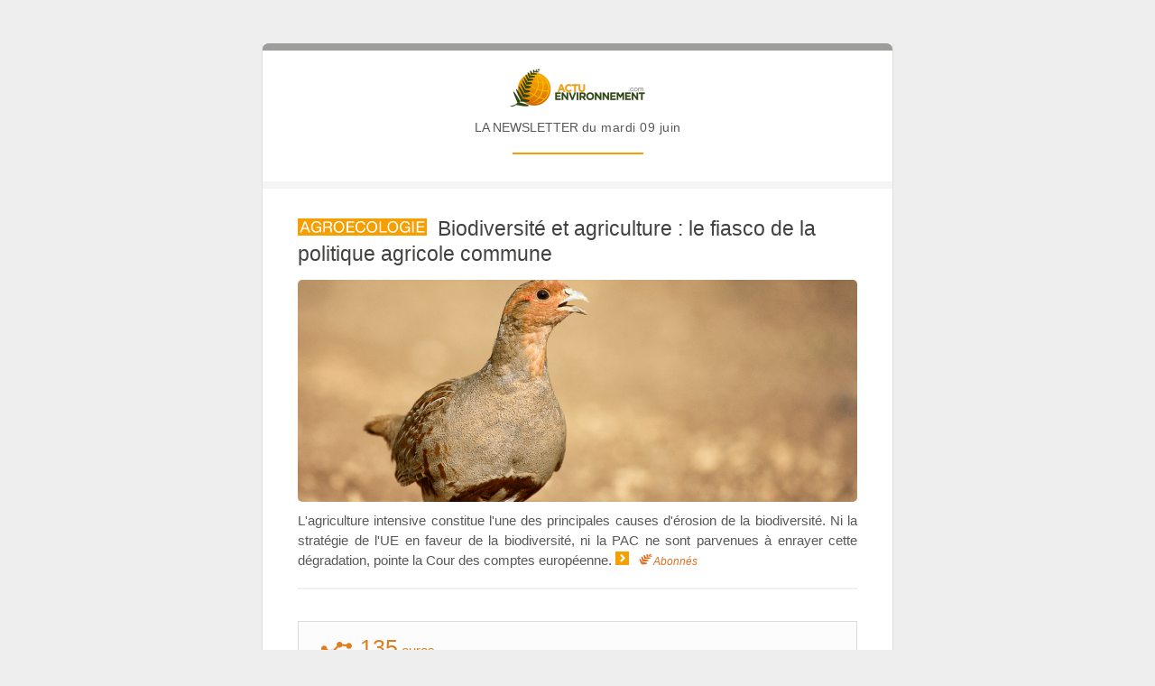

--- FILE ---
content_type: text/html; charset=ISO-8859-1
request_url: https://www.actu-environnement.com/ae/newsletter/newsletter_quotidienne.php?id=2577
body_size: 8923
content:
<!DOCTYPE html PUBLIC "-//W3C//DTD XHTML 1.0 Transitional//EN" "http://www.w3.org/TR/xhtml1/DTD/xhtml1-transitional.dtd">
	<html xmlns="http://www.w3.org/1999/xhtml">
	<head>
	
		<meta http-equiv="Content-Type" content="text/html; charset=ISO-8859-1" />
		<meta name="viewport" content="width=device-width, initial-scale=1.0">
		
		<title>A la une - Biodiversité et agriculture : le fiasco de la politique agricole commune</title>
		
<style type="text/css">
.une .une_bottom .une_img img{width:100% !important; height:auto !important;}
</style>

<style type="text/css">
.banniere_bis{display:none;}
</style>

<style type="text/css">
@media screen and (max-width:580px){
body{ }
.environnement-technique h3.parlons_techno{display:none;}
.publi-reportage table{border-left:6px solid #217e88 !important;}
.publi-reportage .publi-img a{display:none;}
.publi-reportage .publi-espace{width:0 !important;}
.publi-reportage .publi-espace span{display:none;}
}
@media screen and (max-width:520px){
body{ }
.une .une_bottom .une_img img{margin-top:0px !important;margin-bottom:0px !important;}
.article .chapeau{display:none;}
.environnement-technique .redac .chapeau{display:none;}
.banniere{display:none;}
.banniere_bis{display:table;}
.agenda .date{width:80px !important;height:40px !important;}
.agenda .date .jour{font-size:23px !important;}
.agenda .date .mois{font-size:15px !important;}
.agenda .premium .agenda_img_bis{display:inline-block;}
.agenda .premium .image{display: none;}
.agenda .agenda_espace{display: none;}
.agenda .premium .detail{padding-top: 15px;}
}
@media screen and (max-width:430px){
body{ }
.article .article_img a{display:none !important;}
.article .article_img a img{display:none !important;}
.article .article_espace{display:none !important;}
.article .chapeau{display:block;text-align:left !important;}
.environnement-technique .redac .article_img a{display:none !important;}
.environnement-technique .redac .article_img a img{display:none !important;}
.environnement-technique .redac .article_espace{display:none !important;}
.environnement-technique .redac .chapeau{display:block;text-align:left !important;}
}
@media screen and (min-width:10000px){
body{ }
.banniere{display:table;}
.banniere_bis{display:none;}
}
</style>
	</head>
	<body style="background:#eeeeee;margin:0;padding:0;">
	
		<!--
		####################################################################################
		####################################################################################
		
		
		 cliquez-ici : 
		https://www.actu-environnement.com/ae/newsletter/newsletter_quotidienne.php?id=NNNNN
		
		
		####################################################################################
		####################################################################################
		-->
	
		<table border="0" align="center" cellpadding="0" cellspacing="0" style="font-family:'Trebuchet MS',Helvetica,Arial,sans-serif;width:100%;"><!-- tableau englobant BG / 100% -->
			<tr>
				<td style="background:#eeeeee;">
					
					<table border="0" align="center" cellpadding="0" cellspacing="0" style="background-color:#eeeeee;width:100%;max-width:700px;">
						<tr>
							<td align="center" valign="middle" style="height:48px;">
								<span style="display:inline-block;font-family:'Trebuchet MS',Helvetica,Arial,sans-serif;color:#999;font-size:11px;padding-left:15px;padding-right:15px;">
									<a href="https://www.actu-environnement.com/ae/newsletter/newsletter_quotidienne.php?id=NNNNN#xtor=ES-6" style="color:#585856;"></a>
								</span>
							</td>
						</tr>
					</table>
		
					<table border="0" align="center" cellpadding="0" cellspacing="0" style="background:#fff;width:100%;max-width:700px;border-left:1px solid #e0e0e0;border-right:1px solid #e0e0e0;border-bottom:1px solid #e0e0e0;margin-bottom:20px;">
						<tr>
							<td>
								
								<!-- HEADER -->
								<table border="0" align="center" cellpadding="0" cellspacing="0" style="text-align:center;width:100%;max-width:700px;margin-bottom:30px;">
									<tr>
										<td style="border-top:#9d9d9c solid 8px;border-top-left-radius:6px;border-top-right-radius:6px;border-bottom:solid 8px #f4f4f4;">
											<a href="https://www.actu-environnement.com#xtor=ES-6" target="_blank">
												<img src="https://www.actu-environnement.com/images/interface/newsletter/quotidienne-2019/logo-actu-environnement.png" style="display:inline-block;width:150px;height:43px;margin-top:20px;margin-bottom:15px;" width="150" height="43" />
											</a>
											<p style="color:#585856;font-family:'Helvetica neue',Helvetica,Arial,sans-serif;margin:0;font-size:13.5px;">
												LA NEWSLETTER <span style="font-weight:200;letter-spacing:0.5px;">du mardi 09 juin</span>
												<br />
												<img src="https://www.actu-environnement.com/images/interface/newsletter/quotidienne-2019/trait-orange.jpg" style="width:145px;margin-top:20px;margin-bottom:30px;" width="145" height="2" />
											</p>
										</td>
									</tr>
								</table>
								
								<!-- PROSPECTS -->
								
																	<!-- UNE -->
									<table border="0" cellpadding="0" cellspacing="0" class="une" style="width:100%;max-width:700px;margin-bottom:35px;">
										<tr>
											<td style="width:39px;">&nbsp;</td>
											<td>
												<table border="0" cellpadding="0" cellspacing="0" style="width:100%;max-width:700px;">
												<tr>
													<td>
														<h1 style="font-size:23px;line-height:28.5px;font-weight:400;margin-top:0;">
															<img src="https://www.actu-environnement.com/images/interface/newsletter/quotidienne-2019/verticalite-agroecologie.jpg" alt="[Agroécologie]" style="height:19px;margin-right:12px;" height="19" /><!--
															--><a href="https://www.actu-environnement.com/ae/news/biodiversite-terres-agricoles-pac-strategie-rapport-cour-comptes-europenne-35611.php4#xtor=ES-6" style="color:#424241;text-decoration:none;">Biodiversité et agriculture : le fiasco de la politique agricole commune</a>
														</h1>
													</td>
												</tr>
												</table>
												
												<table border="0" cellpadding="0" cellspacing="0" class="une_bottom" style="width:100%;max-width:700px;border-bottom:solid 2px #f0f0f0;">
													<tr>
														<td style="vertical-align:top;">
															<p style="font-size:15px;line-height:22px;margin:0;text-align:justify;margin-bottom:18px;">
																<a href="https://www.actu-environnement.com/ae/news/biodiversite-terres-agricoles-pac-strategie-rapport-cour-comptes-europenne-35611.php4#xtor=ES-6" style="text-decoration:none;color:#585856;">
																	<span class="une_img" style="display:block;width:100%;text-align:center;margin-bottom:10px;overflow:hidden;border-radius:5px;">
																		<img src="https://www.actu-environnement.com/images/illustrations/news/35611_large.jpg" style="border-radius:5px;margin-top:-40px;margin-bottom:-40px;" width="620" height="325" />
																	</span>
																	L'agriculture intensive constitue l'une des principales causes d'érosion de la biodiversité. Ni la stratégie de l'UE en faveur de la biodiversité, ni la PAC ne sont parvenues à enrayer cette dégradation, pointe la Cour des comptes européenne. 																	<img src="https://www.actu-environnement.com/images/interface/newsletter/quotidienne-2019/puce-fleche.jpg" style="height:15px;width:15px;" width="15" height="15" />
																	<span style="color:#e07022;font-size:12px;font-style:italic;font-weight:100;margin-left:7px;white-space:nowrap;"><img src="https://www.actu-environnement.com/images/interface/newsletter/quotidienne-2019/picto-fougere.png" style="width:16px;height:13px;border:none;margin-top:0;" width="16" height="13" />Abonnés</span>																</a>
															</p>
														</td>
													</tr>
												</table>
											</td>
											<td style="width:39px;">&nbsp;</td>
										</tr>
									</table>
																			<!-- CHIFFRE JOUR -->
										<table border="0" cellpadding="0" cellspacing="0" style="width:100%;max-width:700px;margin-bottom:35px;">
											<tr> 
												<td style="width:39px;">&nbsp;</td>
												<td >
													<table border="0" cellpadding="0" cellspacing="0" style="width:100%;max-width:700px;background-color:#fcfcfc;border:solid 1px #dcdcdc;padding-top:12px;padding-left:25px;padding-right:25px;padding-bottom:15px;font-family:'Trebuchet MS',Helvetica,Arial,sans-serif;font-size:14px;">
														<tr>
															<td>
																<a href="https://www.actu-environnement.com/dit-aujourdhui/902.html#xtor=ES-6" class="lien-chiffre" style="text-decoration:none;display:block;margin-top:4px;color:#585858;">
																	<span style="display:inline-block;margin-bottom:6px;color:#df7e1f;">
																		<img style="width:34px;padding-right:5px;" src="https://www.actu-environnement.com/images/interface/newsletter/quotidienne-2019/graph.png" width="34" height="15" />
																		<span style="font-size:25px;line-height:25px;">135</span>
																		<span style="font-size:14.5px;"> euros</span>
																	</span>
																	<br />
																	Tel est le montant de l'amende pour abandon de masque, de gant, ou encore de mégot sur la voie publique défendu par Brune Poirson, secrétaire d'État à la transi...																</a>
															</td>
														</tr>
													</table>
												</td>
												<td style="width:39px;">&nbsp;</td>
											</tr>
										</table>
																			<!-- ACTUALITÉ -->
									<table border="0" cellpadding="0" cellspacing="0" class="article" style="width:100%;max-width:700px;margin-bottom:20px;">
										<tr> 
											<td style="width:39px;">&nbsp;</td>
											<td colspan="3" style="border-bottom:1px dashed #C0C0C0;padding-bottom:20px;">
												<span style="color:#c95100;font-size:12px;text-transform:uppercase;">Biodiversité</span><br>
												<h2 style="font-size:15.5px;margin-top:4px;margin-bottom:3px;">
													<a href="https://www.actu-environnement.com/ae/news/reserves-naturelles-nationales-territoires-classement-jurisprudence-conseil-etat-banc-arguin-35613.php4#xtor=ES-6" style="text-decoration:none;color:#282726;">
																												Réserves naturelles nationales&nbsp;: le Conseil d'État précise les territoires classables																											</a>
												</h2>
												<p class="chapeau" style="font-size:13.5px;margin-top:0;margin-bottom:0;text-align:justify;line-height:17px;">
													<a href="https://www.actu-environnement.com/ae/news/reserves-naturelles-nationales-territoires-classement-jurisprudence-conseil-etat-banc-arguin-35613.php4#xtor=ES-6" style="text-decoration:none;color:#585856;">
														Quelles sont les parties du territoire qui peuvent être classées en réserves naturelles nationales ? Le Conseil d'État répond à cette question par une décision ...														<span style="text-decoration:underline;font-size:13px;">Lire</span>
													</a>
												</p>
											</td>
											<td style="border-bottom:1px dashed #C0C0C0;padding-bottom:20px;"><span class="article_espace" style="display:block;width:20px;">&nbsp;</span></td>
											<td colspan="3" valign="top" style="border-bottom:1px dashed #C0C0C0;padding-bottom:20px;">
												<span class="article_img">
													<a href="https://www.actu-environnement.com/ae/news/reserves-naturelles-nationales-territoires-classement-jurisprudence-conseil-etat-banc-arguin-35613.php4#xtor=ES-6" target="_blank">
														<img src="https://www.actu-environnement.com/images/illustrations/breve/35613_medium.jpg" style="display:block;border-radius:5px;margin-top:12px;box-shadow:0 0 3px rgba(0,0,0,0.2);" width="170" height="89" />
													</a>
												</span>
											</td>
											<td style="width:39px;">&nbsp;</td>
										</tr>
									</table>
																		<!-- ACTUALITÉ -->
									<table border="0" cellpadding="0" cellspacing="0" class="article" style="width:100%;max-width:700px;margin-bottom:20px;">
										<tr> 
											<td style="width:39px;">&nbsp;</td>
											<td colspan="3" style="border-bottom:1px dashed #C0C0C0;padding-bottom:20px;">
												<span style="color:#c95100;font-size:12px;text-transform:uppercase;">Gouvernance</span><br>
												<h2 style="font-size:15.5px;margin-top:4px;margin-bottom:3px;">
													<a href="https://www.actu-environnement.com/ae/news/senat-feuille-route-relance-bas-carbone-35612.php4#xtor=ES-6" style="text-decoration:none;color:#282726;">
																												Le Sénat présente une feuille de route « pour une relance bas-carbone »														<span style="color:#e07022;font-size:11.5px;font-style:italic;font-weight:100;margin-left:7px;white-space:nowrap;"><img src="https://www.actu-environnement.com/images/interface/newsletter/quotidienne-2019/picto-fougere.png" style="width:15px;height:12px;" width="15" height="12" />Abonnés</span>													</a>
												</h2>
												<p class="chapeau" style="font-size:13.5px;margin-top:0;margin-bottom:0;text-align:justify;line-height:17px;">
													<a href="https://www.actu-environnement.com/ae/news/senat-feuille-route-relance-bas-carbone-35612.php4#xtor=ES-6" style="text-decoration:none;color:#585856;">
														En pleine crise sanitaire, le Sénat appelait le Gouvernement à faire de la neutralité carbone « l'aiguillon du plan de relance&nbsp;», et confiait à trois sénateurs ...														<span style="text-decoration:underline;font-size:13px;">Lire</span>
													</a>
												</p>
											</td>
											<td style="border-bottom:1px dashed #C0C0C0;padding-bottom:20px;"><span class="article_espace" style="display:block;width:20px;">&nbsp;</span></td>
											<td colspan="3" valign="top" style="border-bottom:1px dashed #C0C0C0;padding-bottom:20px;">
												<span class="article_img">
													<a href="https://www.actu-environnement.com/ae/news/senat-feuille-route-relance-bas-carbone-35612.php4#xtor=ES-6" target="_blank">
														<img src="https://www.actu-environnement.com/images/illustrations/breve/35612_medium.jpg" style="display:block;border-radius:5px;margin-top:12px;box-shadow:0 0 3px rgba(0,0,0,0.2);" width="170" height="89" />
													</a>
												</span>
											</td>
											<td style="width:39px;">&nbsp;</td>
										</tr>
									</table>
																		<!-- ACTUALITÉ -->
									<table border="0" cellpadding="0" cellspacing="0" class="article" style="width:100%;max-width:700px;margin-bottom:20px;">
										<tr> 
											<td style="width:39px;">&nbsp;</td>
											<td colspan="3" style="border-bottom:1px dashed #C0C0C0;padding-bottom:20px;">
												<span style="color:#c95100;font-size:12px;text-transform:uppercase;">Agroécologie</span><br>
												<h2 style="font-size:15.5px;margin-top:4px;margin-bottom:3px;">
													<a href="https://www.actu-environnement.com/ae/news/alimentation-locale-resultats-pandemie-covid19-35610.php4#xtor=ES-6" style="text-decoration:none;color:#282726;">
																												Alimentation locale : quelles leçons tirer de la crise ?														<span style="color:#e07022;font-size:11.5px;font-style:italic;font-weight:100;margin-left:7px;white-space:nowrap;"><img src="https://www.actu-environnement.com/images/interface/newsletter/quotidienne-2019/picto-fougere.png" style="width:15px;height:12px;" width="15" height="12" />Abonnés</span>													</a>
												</h2>
												<p class="chapeau" style="font-size:13.5px;margin-top:0;margin-bottom:0;text-align:justify;line-height:17px;">
													<a href="https://www.actu-environnement.com/ae/news/alimentation-locale-resultats-pandemie-covid19-35610.php4#xtor=ES-6" style="text-decoration:none;color:#585856;">
														Les deux mois de confinement ont mis en lumière le rôle des acteurs locaux dans la chaîne alimentaire et les attentes de nombreux consommateurs. Ces tendances v...														<span style="text-decoration:underline;font-size:13px;">Lire</span>
													</a>
												</p>
											</td>
											<td style="border-bottom:1px dashed #C0C0C0;padding-bottom:20px;"><span class="article_espace" style="display:block;width:20px;">&nbsp;</span></td>
											<td colspan="3" valign="top" style="border-bottom:1px dashed #C0C0C0;padding-bottom:20px;">
												<span class="article_img">
													<a href="https://www.actu-environnement.com/ae/news/alimentation-locale-resultats-pandemie-covid19-35610.php4#xtor=ES-6" target="_blank">
														<img src="https://www.actu-environnement.com/images/illustrations/news/35610_medium.jpg" style="display:block;border-radius:5px;margin-top:12px;box-shadow:0 0 3px rgba(0,0,0,0.2);" width="170" height="89" />
													</a>
												</span>
											</td>
											<td style="width:39px;">&nbsp;</td>
										</tr>
									</table>
																		<!-- ACTUALITÉ -->
									<table border="0" cellpadding="0" cellspacing="0" class="article" style="width:100%;max-width:700px;margin-bottom:20px;">
										<tr> 
											<td style="width:39px;">&nbsp;</td>
											<td colspan="3" style="border-bottom:1px dashed #C0C0C0;padding-bottom:20px;">
												<span style="color:#c95100;font-size:12px;text-transform:uppercase;">Transport</span><br>
												<h2 style="font-size:15.5px;margin-top:4px;margin-bottom:3px;">
													<a href="https://www.actu-environnement.com/ae/news/covoiturage-quotidien-soutien-etat-35609.php4#xtor=ES-6" style="text-decoration:none;color:#282726;">
																												L'État annonce des mesures de soutien au covoiturage quotidien																											</a>
												</h2>
												<p class="chapeau" style="font-size:13.5px;margin-top:0;margin-bottom:0;text-align:justify;line-height:17px;">
													<a href="https://www.actu-environnement.com/ae/news/covoiturage-quotidien-soutien-etat-35609.php4#xtor=ES-6" style="text-decoration:none;color:#585856;">
														Le ministère de la Transition écologique et solidaire a pris de nouvelles mesures favorisant le déploiement du covoiturage au quotidien, en complétant le « forf...														<span style="text-decoration:underline;font-size:13px;">Lire</span>
													</a>
												</p>
											</td>
											<td style="border-bottom:1px dashed #C0C0C0;padding-bottom:20px;"><span class="article_espace" style="display:block;width:20px;">&nbsp;</span></td>
											<td colspan="3" valign="top" style="border-bottom:1px dashed #C0C0C0;padding-bottom:20px;">
												<span class="article_img">
													<a href="https://www.actu-environnement.com/ae/news/covoiturage-quotidien-soutien-etat-35609.php4#xtor=ES-6" target="_blank">
														<img src="https://www.actu-environnement.com/images/illustrations/breve/35609_medium.jpg" style="display:block;border-radius:5px;margin-top:12px;box-shadow:0 0 3px rgba(0,0,0,0.2);" width="170" height="89" />
													</a>
												</span>
											</td>
											<td style="width:39px;">&nbsp;</td>
										</tr>
									</table>
																		<!-- ACTUALITÉ -->
									<table border="0" cellpadding="0" cellspacing="0" class="article" style="width:100%;max-width:700px;margin-bottom:20px;">
										<tr> 
											<td style="width:39px;">&nbsp;</td>
											<td colspan="3" style="border-bottom:1px dashed #C0C0C0;padding-bottom:20px;">
												<span style="color:#c95100;font-size:12px;text-transform:uppercase;">Déchets</span><br>
												<h2 style="font-size:15.5px;margin-top:4px;margin-bottom:3px;">
													<a href="https://www.actu-environnement.com/ae/news/pneus-rechapes-MTES-commande-publique-35608.php4#xtor=ES-6" style="text-decoration:none;color:#282726;">
																												L'État encourage les acteurs de la commande publique à acheter des pneus rechapés														<span style="color:#e07022;font-size:11.5px;font-style:italic;font-weight:100;margin-left:7px;white-space:nowrap;"><img src="https://www.actu-environnement.com/images/interface/newsletter/quotidienne-2019/picto-fougere.png" style="width:15px;height:12px;" width="15" height="12" />Abonnés</span>													</a>
												</h2>
												<p class="chapeau" style="font-size:13.5px;margin-top:0;margin-bottom:0;text-align:justify;line-height:17px;">
													<a href="https://www.actu-environnement.com/ae/news/pneus-rechapes-MTES-commande-publique-35608.php4#xtor=ES-6" style="text-decoration:none;color:#585856;">
														Le ministère de la Transition écologique et solidaire vient de publier un document pour inciter les acteurs de la commande publique à acheter des pneus rechapés...														<span style="text-decoration:underline;font-size:13px;">Lire</span>
													</a>
												</p>
											</td>
											<td style="border-bottom:1px dashed #C0C0C0;padding-bottom:20px;"><span class="article_espace" style="display:block;width:20px;">&nbsp;</span></td>
											<td colspan="3" valign="top" style="border-bottom:1px dashed #C0C0C0;padding-bottom:20px;">
												<span class="article_img">
													<a href="https://www.actu-environnement.com/ae/news/pneus-rechapes-MTES-commande-publique-35608.php4#xtor=ES-6" target="_blank">
														<img src="https://www.actu-environnement.com/images/illustrations/breve/35608_medium.jpg" style="display:block;border-radius:5px;margin-top:12px;box-shadow:0 0 3px rgba(0,0,0,0.2);" width="170" height="89" />
													</a>
												</span>
											</td>
											<td style="width:39px;">&nbsp;</td>
										</tr>
									</table>
																		<!-- ACTUALITÉ -->
									<table border="0" cellpadding="0" cellspacing="0" class="article" style="width:100%;max-width:700px;margin-bottom:30px;">
										<tr> 
											<td style="width:39px;">&nbsp;</td>
											<td colspan="3" style="border-bottom:1px dashed #C0C0C0;padding-bottom:20px;">
												<span style="color:#c95100;font-size:12px;text-transform:uppercase;">Aménagement</span><br>
												<h2 style="font-size:15.5px;margin-top:4px;margin-bottom:3px;">
													<a href="https://www.actu-environnement.com/ae/news/cerema-anel-appel-partenaire-gestion-littoral-collectivites-35606.php4#xtor=ES-6" style="text-decoration:none;color:#282726;">
																												Gestion intégrée du littoral : le Cerema et l'Anel accompagnent les collectivités 																											</a>
												</h2>
												<p class="chapeau" style="font-size:13.5px;margin-top:0;margin-bottom:0;text-align:justify;line-height:17px;">
													<a href="https://www.actu-environnement.com/ae/news/cerema-anel-appel-partenaire-gestion-littoral-collectivites-35606.php4#xtor=ES-6" style="text-decoration:none;color:#585856;">
														L'Association des élus du littoral (Anel) et le Centre d'études et d'expertise sur les risques, l'environnement, la mobilité et l'aménagement (Cerema), ont lanc...														<span style="text-decoration:underline;font-size:13px;">Lire</span>
													</a>
												</p>
											</td>
											<td style="border-bottom:1px dashed #C0C0C0;padding-bottom:20px;"><span class="article_espace" style="display:block;width:20px;">&nbsp;</span></td>
											<td colspan="3" valign="top" style="border-bottom:1px dashed #C0C0C0;padding-bottom:20px;">
												<span class="article_img">
													<a href="https://www.actu-environnement.com/ae/news/cerema-anel-appel-partenaire-gestion-littoral-collectivites-35606.php4#xtor=ES-6" target="_blank">
														<img src="https://www.actu-environnement.com/images/illustrations/breve/35606_medium.jpg" style="display:block;border-radius:5px;margin-top:12px;box-shadow:0 0 3px rgba(0,0,0,0.2);" width="170" height="89" />
													</a>
												</span>
											</td>
											<td style="width:39px;">&nbsp;</td>
										</tr>
									</table>
																		<!-- OFFRES D'EMPLOI -->
									<table border="0" cellpadding="0" cellspacing="0" class="offres" style="width:100%;max-width:700px;margin-bottom:40px;">
										<tr>
											<td style="width:39px;">&nbsp;</td>
											<td class="titre" style="background-color:#f7f9f1;border-right:solid 1px #d2e0a4;border-left:solid 1px #d2e0a4;">
												<span style="display:block;border-bottom:solid 3px #7fa011;background-color:#f7f9f1"></span>
												<span style="display:inline-block;float:left;color:#7fa011;font-size:12px;background:#fff linear-gradient(#fff,#f7f9f1);margin-right:20px;padding-left:8px;padding-right:8px;padding-top:5px;margin-top:-15px;text-transform:uppercase;margin-left:20px;">
													offre d'emploi
												</span>
											</td>
											<td style="width:39px;">&nbsp;</td>
										</tr>
										<tr> 
											<td style="width:39px;">&nbsp;</td>
											<td>
												<table class="offres_bloc" border="0" cellpadding="0" cellspacing="0" style="width:100%;max-width:700px;background-color:#f7f9f1;border-right:solid 1px #d2e0a4;border-left:solid 1px #d2e0a4;border-bottom:solid 1px #d2e0a4;padding-top:15px;padding-bottom:5px;">
													<tr>
														<td>
																															<!-- OFFRE D'EMPLOI -->
																<table border="0" cellpadding="0" cellspacing="0" style="width:100%;max-width:700px;">
																	<tr>
																		<td style="width:15px;">&nbsp;</td>
																		<td valign="top" align="left" style="width:96px;"><a href="https://www.emploi-environnement.com/ads/recrutement-du-jour.php?id=3710#xtor=ES-6" target="_blank"><img src="https://www.emploi-environnement.com/images/illustrations/logos_recruteurs/kalies_low.jpg" style="margin-bottom:12px;border:solid 1px #eaeaea;border-radius:4px;width:94px;height:43px;" width="94" height="43" /></a></td>
																		<td style="width:22px;">&nbsp;</td>
																		<td align="left">
																			<h2 style="font-size:13.5px;margin-top:4px;margin-bottom:3px;">
																				<a href="https://www.emploi-environnement.com/ads/recrutement-du-jour.php?id=3710#xtor=ES-6" target="_blank" style="color:#484848;text-decoration:none;">Chargé d'études Environnement / Risques Industriels H/F</a>
																			</h2>
																			<p style="font-size:12.5px;margin-top:0;margin-bottom:12px;">
																				<a href="https://www.emploi-environnement.com/ads/recrutement-du-jour.php?id=3710#xtor=ES-6" target="_blank" style="color:#a7a7a7;text-decoration:none;">
																					Sect. QHSE - Normandie - CDI																				</a>
																			</p>
																		</td>
																		<td style="width:15px;">&nbsp;</td>
				
																	</tr>
																</table>
																														</td>
													</tr>
												</table>
											</td>
											<td style="width:39px;">&nbsp;</td>
										</tr>
									</table>
																	<!-- ENVIRONNEMENT & TECHNIQUE -->	
								<table border="0" cellpadding="0" cellspacing="0" style="width:100%;max-width:700px;margin-bottom:50px;">
									<tr>
										<td class="environnement-technique_bloc" style="padding-left:3px;padding-right:3px;">
											<table border="0" cellpadding="0" cellspacing="0" class="environnement-technique" style="width:100%;max-width:700px;font-family:'Trebuchet MS',Helvetica,Arial,sans-serif;background-color:#eaeef3;border-bottom:#3c6796 solid 3px;border-top:#3c6796 solid 6px;padding-bottom:20px;">
												<tr align="center">
													<td style="width:39px;">&nbsp;</td>
													<td colspan="3" align="center">
														<img src="https://www.actu-environnement.com/images/interface/newsletter/quotidienne-2019/logo-environnement-et-technique-1.png" style="width:229px;height:35px;text-align:center;" width="229" height="35" />
													</td>
													<td style="width:39px;">&nbsp;</td>
												</tr>
																									<tr>
														<td style="width:39px;">&nbsp;</td>
														<td colspan="3">
															<h3 class="parlons_techno" style="color:#3c6796;font-size:15px;line-height:15px;text-transform:uppercase;margin-top:8px;margin-bottom:0px;padding-left:25px;background:url('https://www.actu-environnement.com/images/interface/newsletter/quotidienne-2019/puce-titre-bleu.png') 0 3px no-repeat;background-size:18px 10px;">
																parlons techno
															</h3>
														</td>
														<td style="width:39px;">&nbsp;</td>
													</tr>
																												<!-- ACTUALITÉ BLEUE -->
															<tr>
																<td style="width:39px;">&nbsp;</td>
																<td colspan="3">
																	<table border="0" cellpadding="0" cellspacing="0" class="redac" style="width:100%;max-width:700px;margin-top:20px;">
																		<tr>
																			<td colspan="3" valign="middle" style="border-bottom:1px dashed #b9c8da;padding-bottom:20px;">
																				<h2 style="font-size:15.5px;margin-top:0px;margin-bottom:3px;line-height:19px;">
																					<a href="https://www.actu-environnement.com/ae/news/energie-solaire-technologies-hybrides-rendements-35607.php4#xtor=ES-6" style="text-decoration:none;color:#282726;">
																																												Solaire : les technologies hybrides maximisent les rendements																					</a>
																				</h2>
																				<p class="chapeau" style="color:#585856;font-size:13.5px;margin-top:0;margin-bottom:0;text-align:justify;line-height:17px;">
																					<a href="https://www.actu-environnement.com/ae/news/energie-solaire-technologies-hybrides-rendements-35607.php4#xtor=ES-6" style="text-decoration:none;color:#585856;">
																						Depuis quelques années, une nouvelle technologie de panneaux solaires a fait son apparition : les technologies hybrides mixant production d'électricité et d'eau...																						<span style="text-decoration:underline;font-size:13px;">Lire</span>
																					</a>
																				</p>
																			</td>
																			<td style="border-bottom:1px dashed #b9c8da;padding-bottom:20px;"><span class="article_espace" style="display:block;width:20px;">&nbsp;</span></td>
																			<td colspan="3" valign="middle" style="border-bottom:1px dashed #b9c8da;padding-bottom:20px;">
																				<span class="article_img">
																					<a href="https://www.actu-environnement.com/ae/news/energie-solaire-technologies-hybrides-rendements-35607.php4#xtor=ES-6" target="_blank">
																						<img src="https://www.actu-environnement.com/images/illustrations/breve/35607_medium.jpg" style="margin-top:0;box-shadow:0 0 3px rgba(0,0,0,0.2);border-radius:5px;width:170px;height:89px;" width="170" height="89" />
																					</a>
																				</span>
																			</td>
																		</tr>
																	</table>
																</td>
																<td style="width:39px;">&nbsp;</td>
															</tr>
																												<tr>
														<td style="width:39px;">&nbsp;</td>
														<td colspan="3">
															<h3 style="color:#3c6796;font-size:15px;line-height:15px;text-transform:uppercase;margin-top:20px;margin-bottom:5px;padding-left:25px;background:url('https://www.actu-environnement.com/images/interface/newsletter/quotidienne-2019/puce-titre-bleu.png') 0 3px no-repeat;background-size:18px 10px;">
																solutions &amp; innovations
															</h3>
														</td>
														<td style="width:39px;">&nbsp;</td>
													</tr>
																										<!-- PRODUIT S&I -->
													<tr>
														<td style="width:39px;">&nbsp;</td>
														<td valign="top" colspan="3">
															<table border="0" cellpadding="0" cellspacing="0" class="solutions" style="width:100%;max-width:700px;margin-top:12px;">
																<tr>
																	<td>
																		<table border="0" cellpadding="0" cellspacing="0" style="width:100%;max-width:700px;">
																			<tr>
																				<td valign="top" align="left" style="width:115px;">
																					<a href="https://www.actu-environnement.com/materiels-services/produit/vents-du-nord-hydrogene-stockez-energie-produite-territoires-3001.php#xtor=ES-6" target="_blank">
																						<img src="https://www.actu-environnement.com/images/illustrations/materiels-services/produits/3001_low.jpg" style="width:109px;height:75px;border-radius:3px;border:solid 2px #fff;" width="109" height="75" />
																					</a>
																				</td>
																				<td style="width:15px;">&nbsp;</td>
																				<td align="left" style="text-align: left;">
																					<h2 style="font-size:14px;margin-top:0px;margin-bottom:3px;font-weight:600;line-height:16.5px;">
																						<a href="https://www.actu-environnement.com/materiels-services/produit/vents-du-nord-hydrogene-stockez-energie-produite-territoires-3001.php#xtor=ES-6" target="_blank" style="color:#282726;text-decoration:none;">Hydrogène&nbsp;: stockez l'énergie verte produite sur votre territoire</a>
																					</h2>
																					<span style="display:block;color:#3c6796;font-size:12px;font-weight:600;font-style:italic;">par VDN GROUP</span>
																				</td>
																			</tr>
																		</table>
																	</td>
																</tr>
															</table>
														</td>
														<td style="width:39px;">&nbsp;</td>
													</tr>
																										<!-- PRODUIT S&I -->
													<tr>
														<td style="width:39px;">&nbsp;</td>
														<td valign="top" colspan="3">
															<table border="0" cellpadding="0" cellspacing="0" class="solutions" style="width:100%;max-width:700px;margin-top:12px;">
																<tr>
																	<td>
																		<table border="0" cellpadding="0" cellspacing="0" style="width:100%;max-width:700px;">
																			<tr>
																				<td valign="top" align="left" style="width:115px;">
																					<a href="https://www.actu-environnement.com/materiels-services/produit/livraison-chlore-gazeux-cl2-bouteilles-tanks-transport-adr-2716.php#xtor=ES-6" target="_blank">
																						<img src="https://www.actu-environnement.com/images/illustrations/materiels-services/produits/2716_low.jpg" style="width:109px;height:75px;border-radius:3px;border:solid 2px #fff;" width="109" height="75" />
																					</a>
																				</td>
																				<td style="width:15px;">&nbsp;</td>
																				<td align="left" style="text-align: left;">
																					<h2 style="font-size:14px;margin-top:0px;margin-bottom:3px;font-weight:600;line-height:16.5px;">
																						<a href="https://www.actu-environnement.com/materiels-services/produit/livraison-chlore-gazeux-cl2-bouteilles-tanks-transport-adr-2716.php#xtor=ES-6" target="_blank" style="color:#282726;text-decoration:none;">Chlore gazeux&nbsp;: livraison France entière - contenants de 8 à 1.000 kg</a>
																					</h2>
																					<span style="display:block;color:#3c6796;font-size:12px;font-weight:600;font-style:italic;">par Eurochlore SAS</span>
																				</td>
																			</tr>
																		</table>
																	</td>
																</tr>
															</table>
														</td>
														<td style="width:39px;">&nbsp;</td>
													</tr>
																										
											</table>
										</td>
									</tr>
								</table>
																
								<!-- JURIDIQUE -->
<table border="0" cellpadding="0" cellspacing="0" style="width:100%;max-width:700px;margin-bottom:35px;">
<tr>
<td style="width:39px;">&nbsp;</td>
<td colspan="3">
<img src="https://www.actu-environnement.com/images/interface/newsletter/quotidienne-2019/titre-juridique.jpg" style="margin-bottom:0px;width:111;height:23px;" width="111" height="23" />
<div style="clear: both;"></div>
<div class="titre" style="margin-top:34px;margin-bottom:20px;">
<span>
<h3 style="color:#f5a000;font-size:15px;text-transform:uppercase;padding-left:25px;background-image:url('https://www.actu-environnement.com/images/interface/newsletter/quotidienne-2019/puce-titre.png');background-repeat:no-repeat;background-position:0 5px;background-size:18px 10px;margin-bottom:10px;">
Textes officiels
</h3>
</span>
<span style="display:block;border-bottom:dashed 1px #e0e0e0;"></span>
</div>
<div style="clear: both;"></div>
<span style="color:#f5a000;font-size:13px;text-transform:uppercase;margin-bottom:6px;display:block;">Eau</span>
<p style="font-size:13px;margin-top:0;text-align:justify;margin-bottom:16px;">
<a href="https://www.actu-environnement.com/ae/reglementation/arrete-du-03-03-2020-trep2013935a.php#xtor=ES-6" target="_blank" style="text-decoration:none;color:#585856;">
<b>Arrêté du 03/03/2020</b>
 <br> Arrêté du 3 mars 2020 portant approbation du règlement de surveillance de prévision et de transmission de l'information sur les crues (RIC) du service de prévis...
</a>
</p>
<span style="color:#f5a000;font-size:13px;text-transform:uppercase;margin-bottom:6px;display:block;">Risques</span>
<p style="font-size:13px;margin-top:0;text-align:justify;margin-bottom:16px;">
<a href="https://www.actu-environnement.com/ae/reglementation/rectificatif-du-09-06-2020-2019-1021.php#xtor=ES-6" target="_blank" style="text-decoration:none;color:#585856;">
<b>Rectificatif du 09/06/2020</b>
 <br> Rectificatif au règlement (UE) 2019/1021 du Parlement européen et du Conseil du 20 juin 2019 concernant les polluants organiques persistants
</a>
</p>
<p style="font-size:13px;margin-top:0;text-align:justify;margin-bottom:16px;">
<a href="https://www.actu-environnement.com/ae/reglementation/arrete-du-08-06-2020-ssaz2014294a.php#xtor=ES-6" target="_blank" style="text-decoration:none;color:#585856;">
<b>Arrêté du 08/06/2020</b>
 <br> Arrêté du 8 juin 2020 complétant l'arrêté du 23 mars 2020 prescrivant les mesures d'organisation et de fonctionnement du système de santé nécessaires pour faire...
</a>
</p>
<span style="color:#f5a000;font-size:13px;text-transform:uppercase;margin-bottom:6px;display:block;">Transport</span>
<p style="font-size:13px;margin-top:0;text-align:justify;margin-bottom:16px;">
<a href="https://www.actu-environnement.com/ae/reglementation/decision-d-execution-du-08-06-2020-2020-759.php#xtor=ES-6" target="_blank" style="text-decoration:none;color:#585856;">
<b>Décision d'exécution du 08/06/2020</b>
 <br> Décision d'exécution (UE) 2020/759 de la Commission du 8 juin 2020 modifiant la décision d'exécution (UE) 2016/588 afin d'inclure l'utilisation d'alternateurs 1...
</a>
</p>
<span style="color:#f5a000;font-size:13px;text-transform:uppercase;margin-bottom:6px;display:block;">Agroécologie</span>
<p style="font-size:13px;margin-top:0;text-align:justify;margin-bottom:16px;">
<a href="https://www.actu-environnement.com/ae/reglementation/reglement-du-04-06-2020-2020-749.php#xtor=ES-6" target="_blank" style="text-decoration:none;color:#585856;">
<b>Règlement du 04/06/2020</b>
 <br> Règlement (UE) 2020/749 de la Commission  du 4 juin 2020  modifiant l'annexe III du règlement (CE) no 396/2005 du Parlement européen et du Conseil en ce qui con...
</a>
</p>
<div class="titre" style="margin-top:34px;margin-bottom:20px;">
<span>
<h3 style="color:#f5a000;font-size:15px;text-transform:uppercase;padding-left:25px;background-image:url('https://www.actu-environnement.com/images/interface/newsletter/quotidienne-2019/puce-titre.png');background-repeat:no-repeat;background-position:0 5px;background-size:18px 10px;margin-bottom:10px;">
Consultation
</h3>
</span>
<span style="display:block;border-bottom:dashed 1px #e0e0e0;"></span>
</div>
<div style="clear: both;"></div>
<p style="font-size:13px;margin-top:0;text-align:left;margin-bottom:12px;">
<a href="https://www.actu-environnement.com/ae/reglementation/consultation-du-08-06-2020-23910.php#xtor=ES-6" target="_blank" style="text-decoration:none;color:#585856;">
<b>Jusqu'au 26/06/20</b>
 &bull; Plan national d'actions en faveur de la Cistude d'Europe (prolongation consultation 11 mars)
</a>
</p>
</td>
<td style="width:39px;">&nbsp;</td>
</tr>
<tr>
<td style="width:39px;">&nbsp;</td>
<td colspan="3">
<span style="display:block;border-bottom:solid 3px #f5a000;margin-top:8px;"></span>
<a href="https://www.actu-environnement.com/ae/reglementation/droit_environnement.php4#xtor=ES-6" target="_blank" style="display:inline-block;float:right;color:#f5a000;font-size:12px;background-color:#fff;margin-right:20px;padding-left:8px;padding-right:8px;padding-top:5px;margin-top:-15px;text-decoration:none;">+ de textes réglementaires</a>
</td>
<td style="width:39px;">&nbsp;</td>
</tr>
</table>

								
																<!-- FOOTER -->
								<table border="0" align="center" cellpadding="0" cellspacing="0" style="width:100%;max-width:700px;background-color:#e0e0e0;">
									<tr class="menu" style="color:#fff;text-transform:uppercase;font-family:'Helvetica neue',Helvetica,Arial,sans-serif;font-size:13.5px;background:#fff;font-weight:200;letter-spacing:0.5px;">
										<td style="width:39px;line-height:25px;background:#c0c0c0;padding-top:3px;padding-bottom:3px;">&nbsp;</td>
										<td align="center" valign="middle" style="background:#c0c0c0;padding-top:3px;padding-bottom:3px;">
											<a style="display:inline-block;text-decoration:none;color:#fff;line-height:25px;" target="_blank" href="https://www.actu-environnement.com#xtor=ES-6">news</a><span style="display:inline-block;padding:0 10px;">|</span>
											<a style="display:inline-block;text-decoration:none;color:#fff;line-height:25px;" target="_blank" href="https://www.actu-environnement.com/materiels-services/#xtor=ES-6">techno</a><span style="display:inline-block;padding:0 10px;">|</span>
											<a style="display:inline-block;text-decoration:none;color:#fff;line-height:25px;" target="_blank" href="https://www.actu-environnement.com/formations-professionnelles/#xtor=ES-6">Formation</a><span style="display:inline-block;padding:0 10px;">|</span>
											<a style="display:inline-block;text-decoration:none;color:#fff;line-height:25px;" target="_blank" href="https://www.actu-environnement.com/ae/reglementation/droit_environnement.php4#xtor=ES-6">juridique</a><span style="display:inline-block;padding:0 10px;">|</span>
											<a style="display:inline-block;text-decoration:none;color:#fff;line-height:25px;" target="_blank" href="https://www.actu-environnement.com/ae/agenda/agenda.php4#xtor=ES-6">agenda</a><span style="display:inline-block;padding:0 10px;">|</span>
											<a style="display:inline-block;text-decoration:none;color:#fff;line-height:25px;" target="_blank" href="https://www.actu-environnement.com/videos/#xtor=ES-6">video</a>
										</td>
										<td style="width:39px;line-height:25px;background:#c0c0c0;padding-top:3px;padding-bottom:3px;">&nbsp;</td>
									</tr>
									<tr class="detail" style="font-family:'Trebuchet MS',Helvetica,Arial,sans-serif;font-size:12px;color:#555555;text-align:center;">
										<td style="width:39px;">&nbsp;</td>
										<td align="center" valign="top">
											<a href="https://www.actu-environnement.com#xtor=ES-6" target="_blank"><img src="https://www.actu-environnement.com/images/interface/newsletter/quotidienne-2019/logo-actu-environnement.png" style="width:189px;height:53px;margin-top:16px;margin-bottom:20px;" width="189" height="53" /></a> <br>
											<a href="https://www.actu-environnement.com/ae/newsletter/resilier_newsletter.php?email=[EMV FIELD]EMAIL[EMV /FIELD]#xtor=ES-6" title="Se désinscrire de la newsletter" target="_blank" style="color:#555555;text-decoration:underline;font-style:italic;">Désinscription</a>
											- <a href="https://www.actu-environnement.com/contact/mail/#xtor=ES-6" target="_blank" style="color:#555555;text-decoration:underline;font-style:italic;">Contact</a>
											<br><br>Vous recevez ce mail suite à votre inscription à la newsletter du site Actu-Environnement. Pour vous assurer de recevoir notre newsletter, nous vous recommandons d'ajouter l'adresse <span style="color:#c95100;text-decoration:none;white-space:nowrap;">info@actu-environnement.com</span> à vos contacts.
		
											<div>
												<a style="display:inline-block;margin-right:10px;margin-left:10px;" target="_blank" href="https://www.facebook.com/ActuEnvironnement"><img src="https://www.actu-environnement.com/images/interface/newsletter/quotidienne-2019/picto-facebook.png" alt="Facebook" style="width:17px;height:17px;margin-top:16px;margin-bottom:20px;" width="17" height="17" /></a>
												<a style="display:inline-block;margin-right:10px;margin-left:10px;" target="_blank" href="https://twitter.com/actuenviro"><img src="https://www.actu-environnement.com/images/interface/newsletter/quotidienne-2019/picto-twitter.png" alt="Twitter" style="width:17px;height:17px;margin-top:16px;margin-bottom:20px;" width="17" height="17" /></a>
												<a style="display:inline-block;margin-right:10px;margin-left:10px;" target="_blank" href="https://www.linkedin.com/company/actu-environnement"><img src="https://www.actu-environnement.com/images/interface/newsletter/quotidienne-2019/picto-linkedin.png" alt="LinkedIn" style="width:17px;height:17px;margin-top:16px;margin-bottom:20px;" width="17" height="17" /></a>
												<a style="display:inline-block;margin-right:10px;margin-left:10px;" target="_blank" href="https://www.youtube.com/channel/UCegHY3YnuweGR-OYr82XG1A"><img src="https://www.actu-environnement.com/images/interface/newsletter/quotidienne-2019/picto-youtube.png" alt="Youtube" style="width:17px;height:17px;margin-top:16px;margin-bottom:20px;" width="17" height="17" /></a>
												<a style="display:inline-block;margin-right:10px;margin-left:10px;" target="_blank" href="https://www.instagram.com/actuenviro/"><img src="https://www.actu-environnement.com/images/interface/newsletter/quotidienne-2019/picto-instagram.png" alt="Instagram" style="width:17px;height:17px;margin-top:16px;margin-bottom:20px;" width="17" height="17" /></a>
											</div>
											<span>Cogiterra - 64, rue Nationale - 75013 Paris <br> Actu-Environnement 2020 - &copy; Cogiterra - CNIL N°845317 - Tous droits réservés </a></span>
										</td>
										<td style="width:39px;">&nbsp;</td>
									</tr>
									<tr>
										<td style="width:39px;">&nbsp;</td>
										<td style="height:20px;"></td>
										<td style="width:39px;">&nbsp;</td>
									</tr>
								</table>
								
							</td>
						</tr>
					</table><!-- tableau NL -->
				</td>
			</tr>
		</table><!-- tableau englobant BG / 100% -->
		
	
	<!-- Google Tag Manager (noscript) -->
<noscript><iframe src="https://www.googletagmanager.com/ns.html?id=GTM-5VHM98H7"
height="0" width="0" style="display:none;visibility:hidden"></iframe></noscript>
<!-- End Google Tag Manager (noscript) -->
	<script type="text/javascript" src="/javascript/ga-xtors.js"></script>
	<script>

		var ga_xtor = "";
		
		var ntrack_lien_type = "bmV3c2xldHRlcg%3D%3D";
	var ntrack_lien_id = "Tk9fSUQ%3D";

		var myRegexp = /#ntrack=(.*?)\[(.*)\]/g;
		var hashcode = decodeURIComponent(window.location.hash);
		var matches = myRegexp.exec(hashcode);
		if(matches != null)
		{
			var ntrack_newsletter = matches[1];
			var ntrack_newsletter_decode = atob(ntrack_newsletter).split("|");
			var ntrack_newsletter_type = ntrack_newsletter_decode[0];
			var ntrack_newsletter_id = ntrack_newsletter_decode[1];
			
			var ntrack_user = matches[2];
			
			// Enregistrement du xtor
			switch(ntrack_newsletter_type)
			{
				case 'quotidienne' :	ga_xtor = 'ES-6';		break;
				case 'hebdo' :			ga_xtor = 'EPR-1';		break;
				case 'video' :			ga_xtor = 'EREC-107';	break;
				case 'dossier' :		ga_xtor = 'EREC-106';	break;
				case 'abonne-AE-ET' :	ga_xtor = 'EPR-114';	break;
				case 'flashinfo' :		ga_xtor = 'EREC-110';	break;
				case 'prospect-ABO' :	ga_xtor = 'EREC-115';	break;
			}
			
			// Enregistrement de la stat de consultation en Ajax
			let xhr = new XMLHttpRequest();
			xhr.open("POST", '/includes/ajax/newsletters/stats.php');
			let xhrData = new FormData();
			xhrData.append("ntrack_newsletter", ntrack_newsletter);
			xhrData.append("ntrack_user", ntrack_user);
			xhrData.append("ntrack_lien_type", ntrack_lien_type);
			xhrData.append("ntrack_lien_id", ntrack_lien_id);
			xhr.send(xhrData);
			xhr.onload = function() { /*if (xhr.status == 200 && xhr.response == "1") console.log('Succès stats newsletter : '+ntrack_newsletter+'__'+ntrack_user+'__'+ntrack_lien_type+'__'+ntrack_lien_id);*/ };
			xhr.onerror = function() { /*console.log('Erreur stats newsletter : '+ntrack_newsletter+'__'+ntrack_user+'__'+ntrack_lien_type+'__'+ntrack_lien_id);*/ };
			
			// Suppression du hashtag de l'URL ?
			/*var uri = window.location.toString();
			if (uri.indexOf("#") > 0) {
				var clean_uri = uri.substring(0, uri.indexOf("#"));
				window.history.replaceState({}, document.title, clean_uri);
			}*/
		}
		else
		{
			var myRegexp = /#xtor=(.*)/g;
			var matches = myRegexp.exec(window.location.hash);
			if(matches != null) ga_xtor = matches[1];
		}
		
	</script>

	<!-- GA3 / Universal Analytics -->
	<!--<script>
		
		(function(i,s,o,g,r,a,m){i['GoogleAnalyticsObject']=r;i[r]=i[r]||function(){
		(i[r].q=i[r].q||[]).push(arguments)},i[r].l=1*new Date();a=s.createElement(o),
		m=s.getElementsByTagName(o)[0];a.async=1;a.src=g;m.parentNode.insertBefore(a,m)
		})(window,document,'script','//www.google-analytics.com/analytics.js','ga');
		
		ga('create', 'UA-16884818-1', {'cookieExpires':15552000});
		ga('set', 'anonymizeIp', true);		
		if(ga_xtor != '')
		{
			ga_xtor2 = XTORS[ga_xtor]+" ("+ga_xtor+")";
			ga('set', 'campaignSource', ga_xtor2);
			ga('set', 'campaignMedium', 'xtor');
		}
		ga('send', 'pageview', { 'dimension1': "" });

	</script>-->

	<!-- GA4 -->
	<!-- Google tag (gtag.js) -->
	<script async src="https://www.googletagmanager.com/gtag/js?id=G-7YL20CSR2H"></script>
	<script>
		window.dataLayer = window.dataLayer || [];
		function gtag(){dataLayer.push(arguments);}
		gtag('js', new Date());
		
		gtag('set', 'cookie_expires', 15552000);

		if(ga_xtor != '')
		{
			ga_xtor2 = XTORS[ga_xtor]+" ("+ga_xtor+")";
			gtag('set', 'campaign_source', ga_xtor2);
			gtag('set', 'campaign_medium', 'xtor');
		}
			
		gtag('config', 'G-7YL20CSR2H', {xtpage : ""});
	</script>

	<!-- WebTag Echobox -->
	<!--<script async id="ebx" src="//applets.ebxcdn.com/ebx.js"></script>-->

	
</body>
</html>